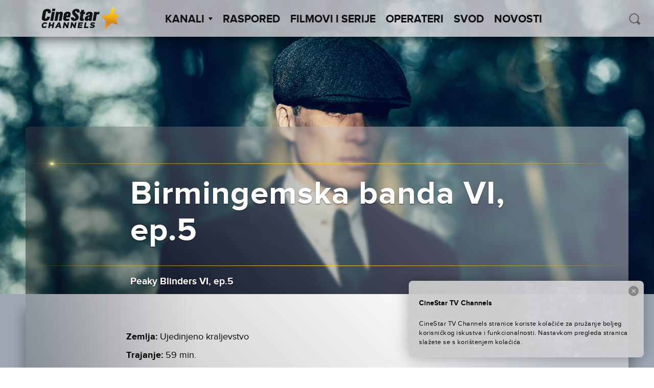

--- FILE ---
content_type: text/html; charset=UTF-8
request_url: https://cinestartvchannels.rs/film-serija/birmingemska-banda-vi-ep-5/
body_size: 43053
content:
<!doctype html>
<html lang="sr-RS">
  <head>
  <meta charset="utf-8">
  <meta http-equiv="x-ua-compatible" content="ie=edge">
  <meta name="viewport" content="width=device-width, initial-scale=1">
  <meta name='robots' content='index, follow, max-image-preview:large, max-snippet:-1, max-video-preview:-1' />

<!-- Google Tag Manager for WordPress by gtm4wp.com -->
<script data-cfasync="false" data-pagespeed-no-defer>
	var gtm4wp_datalayer_name = "dataLayer";
	var dataLayer = dataLayer || [];
</script>
<!-- End Google Tag Manager for WordPress by gtm4wp.com -->
	<!-- This site is optimized with the Yoast SEO plugin v26.6 - https://yoast.com/wordpress/plugins/seo/ -->
	<title>Birmingemska banda VI, ep.5 - CineStar TV Channels</title>
	<link rel="canonical" href="https://cinestartvchannels.rs/film-serija/birmingemska-banda-vi-ep-5/" />
	<meta property="og:locale" content="sr_RS" />
	<meta property="og:type" content="article" />
	<meta property="og:title" content="Birmingemska banda VI, ep.5 - CineStar TV Channels" />
	<meta property="og:url" content="https://cinestartvchannels.rs/film-serija/birmingemska-banda-vi-ep-5/" />
	<meta property="og:site_name" content="CineStar TV Channels" />
	<meta property="article:publisher" content="https://www.facebook.com/CineStarTVChannels/" />
	<meta property="article:modified_time" content="2025-12-11T10:26:36+00:00" />
	<meta property="og:image" content="https://cinestartvchannels.rs/wp-content/uploads/2023/11/PEAKY_BLINDERS_S6_Key_art-1.jpg" />
	<meta property="og:image:width" content="1920" />
	<meta property="og:image:height" content="1280" />
	<meta property="og:image:type" content="image/jpeg" />
	<meta name="twitter:card" content="summary_large_image" />
	<script type="application/ld+json" class="yoast-schema-graph">{"@context":"https://schema.org","@graph":[{"@type":"WebPage","@id":"https://cinestartvchannels.rs/film-serija/birmingemska-banda-vi-ep-5/","url":"https://cinestartvchannels.rs/film-serija/birmingemska-banda-vi-ep-5/","name":"Birmingemska banda VI, ep.5 - CineStar TV Channels","isPartOf":{"@id":"https://cinestartvchannels.rs/#website"},"primaryImageOfPage":{"@id":"https://cinestartvchannels.rs/film-serija/birmingemska-banda-vi-ep-5/#primaryimage"},"image":{"@id":"https://cinestartvchannels.rs/film-serija/birmingemska-banda-vi-ep-5/#primaryimage"},"thumbnailUrl":"https://cinestartvchannels.rs/wp-content/uploads/2023/11/PEAKY_BLINDERS_S6_Key_art-1.jpg","datePublished":"2023-11-17T10:22:15+00:00","dateModified":"2025-12-11T10:26:36+00:00","breadcrumb":{"@id":"https://cinestartvchannels.rs/film-serija/birmingemska-banda-vi-ep-5/#breadcrumb"},"inLanguage":"sr-RS","potentialAction":[{"@type":"ReadAction","target":["https://cinestartvchannels.rs/film-serija/birmingemska-banda-vi-ep-5/"]}]},{"@type":"ImageObject","inLanguage":"sr-RS","@id":"https://cinestartvchannels.rs/film-serija/birmingemska-banda-vi-ep-5/#primaryimage","url":"https://cinestartvchannels.rs/wp-content/uploads/2023/11/PEAKY_BLINDERS_S6_Key_art-1.jpg","contentUrl":"https://cinestartvchannels.rs/wp-content/uploads/2023/11/PEAKY_BLINDERS_S6_Key_art-1.jpg","width":1920,"height":1280},{"@type":"BreadcrumbList","@id":"https://cinestartvchannels.rs/film-serija/birmingemska-banda-vi-ep-5/#breadcrumb","itemListElement":[{"@type":"ListItem","position":1,"name":"Filmovi/Serije","item":"https://cinestartvchannels.rs/film-serija/"},{"@type":"ListItem","position":2,"name":"Birmingemska banda VI, ep.5"}]},{"@type":"WebSite","@id":"https://cinestartvchannels.rs/#website","url":"https://cinestartvchannels.rs/","name":"CineStar TV Channels","description":"","potentialAction":[{"@type":"SearchAction","target":{"@type":"EntryPoint","urlTemplate":"https://cinestartvchannels.rs/?s={search_term_string}"},"query-input":{"@type":"PropertyValueSpecification","valueRequired":true,"valueName":"search_term_string"}}],"inLanguage":"sr-RS"}]}</script>
	<!-- / Yoast SEO plugin. -->


<link rel='dns-prefetch' href='//ajax.googleapis.com' />
<link rel="alternate" title="oEmbed (JSON)" type="application/json+oembed" href="https://cinestartvchannels.rs/wp-json/oembed/1.0/embed?url=https%3A%2F%2Fcinestartvchannels.rs%2Ffilm-serija%2Fbirmingemska-banda-vi-ep-5%2F" />
<link rel="alternate" title="oEmbed (XML)" type="text/xml+oembed" href="https://cinestartvchannels.rs/wp-json/oembed/1.0/embed?url=https%3A%2F%2Fcinestartvchannels.rs%2Ffilm-serija%2Fbirmingemska-banda-vi-ep-5%2F&#038;format=xml" />
<style id='wp-img-auto-sizes-contain-inline-css' type='text/css'>
img:is([sizes=auto i],[sizes^="auto," i]){contain-intrinsic-size:3000px 1500px}
/*# sourceURL=wp-img-auto-sizes-contain-inline-css */
</style>
<style id='wp-block-library-inline-css' type='text/css'>
:root{--wp-block-synced-color:#7a00df;--wp-block-synced-color--rgb:122,0,223;--wp-bound-block-color:var(--wp-block-synced-color);--wp-editor-canvas-background:#ddd;--wp-admin-theme-color:#007cba;--wp-admin-theme-color--rgb:0,124,186;--wp-admin-theme-color-darker-10:#006ba1;--wp-admin-theme-color-darker-10--rgb:0,107,160.5;--wp-admin-theme-color-darker-20:#005a87;--wp-admin-theme-color-darker-20--rgb:0,90,135;--wp-admin-border-width-focus:2px}@media (min-resolution:192dpi){:root{--wp-admin-border-width-focus:1.5px}}.wp-element-button{cursor:pointer}:root .has-very-light-gray-background-color{background-color:#eee}:root .has-very-dark-gray-background-color{background-color:#313131}:root .has-very-light-gray-color{color:#eee}:root .has-very-dark-gray-color{color:#313131}:root .has-vivid-green-cyan-to-vivid-cyan-blue-gradient-background{background:linear-gradient(135deg,#00d084,#0693e3)}:root .has-purple-crush-gradient-background{background:linear-gradient(135deg,#34e2e4,#4721fb 50%,#ab1dfe)}:root .has-hazy-dawn-gradient-background{background:linear-gradient(135deg,#faaca8,#dad0ec)}:root .has-subdued-olive-gradient-background{background:linear-gradient(135deg,#fafae1,#67a671)}:root .has-atomic-cream-gradient-background{background:linear-gradient(135deg,#fdd79a,#004a59)}:root .has-nightshade-gradient-background{background:linear-gradient(135deg,#330968,#31cdcf)}:root .has-midnight-gradient-background{background:linear-gradient(135deg,#020381,#2874fc)}:root{--wp--preset--font-size--normal:16px;--wp--preset--font-size--huge:42px}.has-regular-font-size{font-size:1em}.has-larger-font-size{font-size:2.625em}.has-normal-font-size{font-size:var(--wp--preset--font-size--normal)}.has-huge-font-size{font-size:var(--wp--preset--font-size--huge)}.has-text-align-center{text-align:center}.has-text-align-left{text-align:left}.has-text-align-right{text-align:right}.has-fit-text{white-space:nowrap!important}#end-resizable-editor-section{display:none}.aligncenter{clear:both}.items-justified-left{justify-content:flex-start}.items-justified-center{justify-content:center}.items-justified-right{justify-content:flex-end}.items-justified-space-between{justify-content:space-between}.screen-reader-text{border:0;clip-path:inset(50%);height:1px;margin:-1px;overflow:hidden;padding:0;position:absolute;width:1px;word-wrap:normal!important}.screen-reader-text:focus{background-color:#ddd;clip-path:none;color:#444;display:block;font-size:1em;height:auto;left:5px;line-height:normal;padding:15px 23px 14px;text-decoration:none;top:5px;width:auto;z-index:100000}html :where(.has-border-color){border-style:solid}html :where([style*=border-top-color]){border-top-style:solid}html :where([style*=border-right-color]){border-right-style:solid}html :where([style*=border-bottom-color]){border-bottom-style:solid}html :where([style*=border-left-color]){border-left-style:solid}html :where([style*=border-width]){border-style:solid}html :where([style*=border-top-width]){border-top-style:solid}html :where([style*=border-right-width]){border-right-style:solid}html :where([style*=border-bottom-width]){border-bottom-style:solid}html :where([style*=border-left-width]){border-left-style:solid}html :where(img[class*=wp-image-]){height:auto;max-width:100%}:where(figure){margin:0 0 1em}html :where(.is-position-sticky){--wp-admin--admin-bar--position-offset:var(--wp-admin--admin-bar--height,0px)}@media screen and (max-width:600px){html :where(.is-position-sticky){--wp-admin--admin-bar--position-offset:0px}}

/*# sourceURL=wp-block-library-inline-css */
</style><style id='global-styles-inline-css' type='text/css'>
:root{--wp--preset--aspect-ratio--square: 1;--wp--preset--aspect-ratio--4-3: 4/3;--wp--preset--aspect-ratio--3-4: 3/4;--wp--preset--aspect-ratio--3-2: 3/2;--wp--preset--aspect-ratio--2-3: 2/3;--wp--preset--aspect-ratio--16-9: 16/9;--wp--preset--aspect-ratio--9-16: 9/16;--wp--preset--color--black: #000000;--wp--preset--color--cyan-bluish-gray: #abb8c3;--wp--preset--color--white: #ffffff;--wp--preset--color--pale-pink: #f78da7;--wp--preset--color--vivid-red: #cf2e2e;--wp--preset--color--luminous-vivid-orange: #ff6900;--wp--preset--color--luminous-vivid-amber: #fcb900;--wp--preset--color--light-green-cyan: #7bdcb5;--wp--preset--color--vivid-green-cyan: #00d084;--wp--preset--color--pale-cyan-blue: #8ed1fc;--wp--preset--color--vivid-cyan-blue: #0693e3;--wp--preset--color--vivid-purple: #9b51e0;--wp--preset--gradient--vivid-cyan-blue-to-vivid-purple: linear-gradient(135deg,rgb(6,147,227) 0%,rgb(155,81,224) 100%);--wp--preset--gradient--light-green-cyan-to-vivid-green-cyan: linear-gradient(135deg,rgb(122,220,180) 0%,rgb(0,208,130) 100%);--wp--preset--gradient--luminous-vivid-amber-to-luminous-vivid-orange: linear-gradient(135deg,rgb(252,185,0) 0%,rgb(255,105,0) 100%);--wp--preset--gradient--luminous-vivid-orange-to-vivid-red: linear-gradient(135deg,rgb(255,105,0) 0%,rgb(207,46,46) 100%);--wp--preset--gradient--very-light-gray-to-cyan-bluish-gray: linear-gradient(135deg,rgb(238,238,238) 0%,rgb(169,184,195) 100%);--wp--preset--gradient--cool-to-warm-spectrum: linear-gradient(135deg,rgb(74,234,220) 0%,rgb(151,120,209) 20%,rgb(207,42,186) 40%,rgb(238,44,130) 60%,rgb(251,105,98) 80%,rgb(254,248,76) 100%);--wp--preset--gradient--blush-light-purple: linear-gradient(135deg,rgb(255,206,236) 0%,rgb(152,150,240) 100%);--wp--preset--gradient--blush-bordeaux: linear-gradient(135deg,rgb(254,205,165) 0%,rgb(254,45,45) 50%,rgb(107,0,62) 100%);--wp--preset--gradient--luminous-dusk: linear-gradient(135deg,rgb(255,203,112) 0%,rgb(199,81,192) 50%,rgb(65,88,208) 100%);--wp--preset--gradient--pale-ocean: linear-gradient(135deg,rgb(255,245,203) 0%,rgb(182,227,212) 50%,rgb(51,167,181) 100%);--wp--preset--gradient--electric-grass: linear-gradient(135deg,rgb(202,248,128) 0%,rgb(113,206,126) 100%);--wp--preset--gradient--midnight: linear-gradient(135deg,rgb(2,3,129) 0%,rgb(40,116,252) 100%);--wp--preset--font-size--small: 13px;--wp--preset--font-size--medium: 20px;--wp--preset--font-size--large: 36px;--wp--preset--font-size--x-large: 42px;--wp--preset--spacing--20: 0.44rem;--wp--preset--spacing--30: 0.67rem;--wp--preset--spacing--40: 1rem;--wp--preset--spacing--50: 1.5rem;--wp--preset--spacing--60: 2.25rem;--wp--preset--spacing--70: 3.38rem;--wp--preset--spacing--80: 5.06rem;--wp--preset--shadow--natural: 6px 6px 9px rgba(0, 0, 0, 0.2);--wp--preset--shadow--deep: 12px 12px 50px rgba(0, 0, 0, 0.4);--wp--preset--shadow--sharp: 6px 6px 0px rgba(0, 0, 0, 0.2);--wp--preset--shadow--outlined: 6px 6px 0px -3px rgb(255, 255, 255), 6px 6px rgb(0, 0, 0);--wp--preset--shadow--crisp: 6px 6px 0px rgb(0, 0, 0);}:where(.is-layout-flex){gap: 0.5em;}:where(.is-layout-grid){gap: 0.5em;}body .is-layout-flex{display: flex;}.is-layout-flex{flex-wrap: wrap;align-items: center;}.is-layout-flex > :is(*, div){margin: 0;}body .is-layout-grid{display: grid;}.is-layout-grid > :is(*, div){margin: 0;}:where(.wp-block-columns.is-layout-flex){gap: 2em;}:where(.wp-block-columns.is-layout-grid){gap: 2em;}:where(.wp-block-post-template.is-layout-flex){gap: 1.25em;}:where(.wp-block-post-template.is-layout-grid){gap: 1.25em;}.has-black-color{color: var(--wp--preset--color--black) !important;}.has-cyan-bluish-gray-color{color: var(--wp--preset--color--cyan-bluish-gray) !important;}.has-white-color{color: var(--wp--preset--color--white) !important;}.has-pale-pink-color{color: var(--wp--preset--color--pale-pink) !important;}.has-vivid-red-color{color: var(--wp--preset--color--vivid-red) !important;}.has-luminous-vivid-orange-color{color: var(--wp--preset--color--luminous-vivid-orange) !important;}.has-luminous-vivid-amber-color{color: var(--wp--preset--color--luminous-vivid-amber) !important;}.has-light-green-cyan-color{color: var(--wp--preset--color--light-green-cyan) !important;}.has-vivid-green-cyan-color{color: var(--wp--preset--color--vivid-green-cyan) !important;}.has-pale-cyan-blue-color{color: var(--wp--preset--color--pale-cyan-blue) !important;}.has-vivid-cyan-blue-color{color: var(--wp--preset--color--vivid-cyan-blue) !important;}.has-vivid-purple-color{color: var(--wp--preset--color--vivid-purple) !important;}.has-black-background-color{background-color: var(--wp--preset--color--black) !important;}.has-cyan-bluish-gray-background-color{background-color: var(--wp--preset--color--cyan-bluish-gray) !important;}.has-white-background-color{background-color: var(--wp--preset--color--white) !important;}.has-pale-pink-background-color{background-color: var(--wp--preset--color--pale-pink) !important;}.has-vivid-red-background-color{background-color: var(--wp--preset--color--vivid-red) !important;}.has-luminous-vivid-orange-background-color{background-color: var(--wp--preset--color--luminous-vivid-orange) !important;}.has-luminous-vivid-amber-background-color{background-color: var(--wp--preset--color--luminous-vivid-amber) !important;}.has-light-green-cyan-background-color{background-color: var(--wp--preset--color--light-green-cyan) !important;}.has-vivid-green-cyan-background-color{background-color: var(--wp--preset--color--vivid-green-cyan) !important;}.has-pale-cyan-blue-background-color{background-color: var(--wp--preset--color--pale-cyan-blue) !important;}.has-vivid-cyan-blue-background-color{background-color: var(--wp--preset--color--vivid-cyan-blue) !important;}.has-vivid-purple-background-color{background-color: var(--wp--preset--color--vivid-purple) !important;}.has-black-border-color{border-color: var(--wp--preset--color--black) !important;}.has-cyan-bluish-gray-border-color{border-color: var(--wp--preset--color--cyan-bluish-gray) !important;}.has-white-border-color{border-color: var(--wp--preset--color--white) !important;}.has-pale-pink-border-color{border-color: var(--wp--preset--color--pale-pink) !important;}.has-vivid-red-border-color{border-color: var(--wp--preset--color--vivid-red) !important;}.has-luminous-vivid-orange-border-color{border-color: var(--wp--preset--color--luminous-vivid-orange) !important;}.has-luminous-vivid-amber-border-color{border-color: var(--wp--preset--color--luminous-vivid-amber) !important;}.has-light-green-cyan-border-color{border-color: var(--wp--preset--color--light-green-cyan) !important;}.has-vivid-green-cyan-border-color{border-color: var(--wp--preset--color--vivid-green-cyan) !important;}.has-pale-cyan-blue-border-color{border-color: var(--wp--preset--color--pale-cyan-blue) !important;}.has-vivid-cyan-blue-border-color{border-color: var(--wp--preset--color--vivid-cyan-blue) !important;}.has-vivid-purple-border-color{border-color: var(--wp--preset--color--vivid-purple) !important;}.has-vivid-cyan-blue-to-vivid-purple-gradient-background{background: var(--wp--preset--gradient--vivid-cyan-blue-to-vivid-purple) !important;}.has-light-green-cyan-to-vivid-green-cyan-gradient-background{background: var(--wp--preset--gradient--light-green-cyan-to-vivid-green-cyan) !important;}.has-luminous-vivid-amber-to-luminous-vivid-orange-gradient-background{background: var(--wp--preset--gradient--luminous-vivid-amber-to-luminous-vivid-orange) !important;}.has-luminous-vivid-orange-to-vivid-red-gradient-background{background: var(--wp--preset--gradient--luminous-vivid-orange-to-vivid-red) !important;}.has-very-light-gray-to-cyan-bluish-gray-gradient-background{background: var(--wp--preset--gradient--very-light-gray-to-cyan-bluish-gray) !important;}.has-cool-to-warm-spectrum-gradient-background{background: var(--wp--preset--gradient--cool-to-warm-spectrum) !important;}.has-blush-light-purple-gradient-background{background: var(--wp--preset--gradient--blush-light-purple) !important;}.has-blush-bordeaux-gradient-background{background: var(--wp--preset--gradient--blush-bordeaux) !important;}.has-luminous-dusk-gradient-background{background: var(--wp--preset--gradient--luminous-dusk) !important;}.has-pale-ocean-gradient-background{background: var(--wp--preset--gradient--pale-ocean) !important;}.has-electric-grass-gradient-background{background: var(--wp--preset--gradient--electric-grass) !important;}.has-midnight-gradient-background{background: var(--wp--preset--gradient--midnight) !important;}.has-small-font-size{font-size: var(--wp--preset--font-size--small) !important;}.has-medium-font-size{font-size: var(--wp--preset--font-size--medium) !important;}.has-large-font-size{font-size: var(--wp--preset--font-size--large) !important;}.has-x-large-font-size{font-size: var(--wp--preset--font-size--x-large) !important;}
/*# sourceURL=global-styles-inline-css */
</style>

<style id='classic-theme-styles-inline-css' type='text/css'>
/*! This file is auto-generated */
.wp-block-button__link{color:#fff;background-color:#32373c;border-radius:9999px;box-shadow:none;text-decoration:none;padding:calc(.667em + 2px) calc(1.333em + 2px);font-size:1.125em}.wp-block-file__button{background:#32373c;color:#fff;text-decoration:none}
/*# sourceURL=/wp-includes/css/classic-themes.min.css */
</style>
<link rel='stylesheet' id='wf_magnific_popup_styles-css' href='https://cinestartvchannels.rs/wp-content/plugins/wf-magnific-lightbox/css/magnific-popup.css?ver=6.9' type='text/css' media='all' />
<link rel='stylesheet' id='wfml_custom-css' href='https://cinestartvchannels.rs/wp-content/plugins/wf-magnific-lightbox/css/wfml-custom.css?ver=6.9' type='text/css' media='all' />
<link rel='stylesheet' id='__EPYT__style-css' href='https://cinestartvchannels.rs/wp-content/plugins/youtube-embed-plus/styles/ytprefs.min.css?ver=14.2.4' type='text/css' media='all' />
<style id='__EPYT__style-inline-css' type='text/css'>

                .epyt-gallery-thumb {
                        width: 33.333%;
                }
                
/*# sourceURL=__EPYT__style-inline-css */
</style>
<link rel='stylesheet' id='pg-stylesheet-css' href='https://cinestartvchannels.rs/wp-content/themes/cinestar-tv-channels/theme.min.css' type='text/css' media='all' />
<script type="text/javascript" src="https://ajax.googleapis.com/ajax/libs/jquery/1.12.2/jquery.min.js" id="jquery-js"></script>
<script type="text/javascript" id="mchimp_handler-js-extra">
/* <![CDATA[ */
var ajax_data = {"ajax_url":"https://cinestartvchannels.rs/wp-admin/admin-ajax.php","400":"Email ve\u0107 postoji na na\u0161oj listi.","pending":"Sjajno! Poslali smo Vam email za potvrdu. Kliknite na link u emailu kako biste potvrdili svoju pretplatu.","subscribed":"Sjajno! Pretpla\u0107eni ste na CineStar TV Channels newsletter!","email_wrong":"Molimo Vas, unesite ispravnu email adresu.","enter_email":"Unesite svoj email.","submit_button":"Pretplatite se","security_lock":"Pogre\u0161ka u verifikaciji korisnika.","terms_not_checked":"Prihva\u0107anje izjave o privatnosti obavezno je polje za prijavu.","mchimp_nonce":"a96c89228b"};
//# sourceURL=mchimp_handler-js-extra
/* ]]> */
</script>
<script type="text/javascript" src="https://cinestartvchannels.rs/wp-content/plugins/neuralab-mailchimp-v3-subscribe-plugin-c2afc83ba32e/js/ajax_mc.js?ver=6.9" id="mchimp_handler-js"></script>
<script type="text/javascript" id="__ytprefs__-js-extra">
/* <![CDATA[ */
var _EPYT_ = {"ajaxurl":"https://cinestartvchannels.rs/wp-admin/admin-ajax.php","security":"a282adfe1d","gallery_scrolloffset":"20","eppathtoscripts":"https://cinestartvchannels.rs/wp-content/plugins/youtube-embed-plus/scripts/","eppath":"https://cinestartvchannels.rs/wp-content/plugins/youtube-embed-plus/","epresponsiveselector":"[\"iframe.__youtube_prefs__\"]","epdovol":"1","version":"14.2.4","evselector":"iframe.__youtube_prefs__[src], iframe[src*=\"youtube.com/embed/\"], iframe[src*=\"youtube-nocookie.com/embed/\"]","ajax_compat":"","maxres_facade":"eager","ytapi_load":"light","pause_others":"","stopMobileBuffer":"1","facade_mode":"","not_live_on_channel":""};
//# sourceURL=__ytprefs__-js-extra
/* ]]> */
</script>
<script type="text/javascript" src="https://cinestartvchannels.rs/wp-content/plugins/youtube-embed-plus/scripts/ytprefs.min.js?ver=14.2.4" id="__ytprefs__-js"></script>
<link rel="https://api.w.org/" href="https://cinestartvchannels.rs/wp-json/" /><link rel="EditURI" type="application/rsd+xml" title="RSD" href="https://cinestartvchannels.rs/xmlrpc.php?rsd" />
<meta name="generator" content="WordPress 6.9" />
<link rel='shortlink' href='https://cinestartvchannels.rs/?p=302800' />
<style type="text/css" media="screen">
  #cookie-law {  
  position: fixed;
bottom:0;
right: 0;
z-index: 100;
padding: 20px;
color:black;
width:500px;
max-width:100%;
}

#cookie-law > div {  
 border-radius:8px;
  opacity:0.99; 
  width:100%;
  padding:20px;
  max-width: 600px;
  margin:auto;
  display: inline-block;
  text-align: left !important;
box-shadow: 0px 0px 30px 0px rgba(0,0,0,.3);
    background: url(/wp-content/themes/cinestar-tv-channels/assets/img/header-bg.png) rgba(255,255,255,.95);
    background-size: cover;
  position:relative;
}

#cookie-law h4 { padding: 0 !important; margin:0 0 8px !important; text-align:left !important; font-size:13px !important; color:black; 
}
#cookie-law p { padding: 0 !important; margin:0 !important; text-align:left !important; font-size:12px !important; line-height: 18px !important; color:black;
}

a.close-cookie-banner {
  position: absolute;
  top:0px;
  right:0px;
  margin:10px;
  display:block;
  width:20px;
  height:20px;
  background:url(/wp-content/themes/cinestar-tv-channels/assets/img/close.png) no-repeat;
  background-size: 20px !important;
}

a.close-cookie-banner span {
  display:none !important;
}</style>
 
<!-- Google Tag Manager for WordPress by gtm4wp.com -->
<!-- GTM Container placement set to manual -->
<script data-cfasync="false" data-pagespeed-no-defer>
	var dataLayer_content = {"pagePostType":"film-serija","pagePostType2":"single-film-serija"};
	dataLayer.push( dataLayer_content );
</script>
<script data-cfasync="false" data-pagespeed-no-defer>
(function(w,d,s,l,i){w[l]=w[l]||[];w[l].push({'gtm.start':
new Date().getTime(),event:'gtm.js'});var f=d.getElementsByTagName(s)[0],
j=d.createElement(s),dl=l!='dataLayer'?'&l='+l:'';j.async=true;j.src=
'//www.googletagmanager.com/gtm.js?id='+i+dl;f.parentNode.insertBefore(j,f);
})(window,document,'script','dataLayer','GTM-P2PNN2');
</script>
<!-- End Google Tag Manager for WordPress by gtm4wp.com --><link rel="icon" href="https://cinestartvchannels.rs/wp-content/uploads/2019/07/cropped-2019-07-29-32x32.png" sizes="32x32" />
<link rel="icon" href="https://cinestartvchannels.rs/wp-content/uploads/2019/07/cropped-2019-07-29-192x192.png" sizes="192x192" />
<link rel="apple-touch-icon" href="https://cinestartvchannels.rs/wp-content/uploads/2019/07/cropped-2019-07-29-180x180.png" />
<meta name="msapplication-TileImage" content="https://cinestartvchannels.rs/wp-content/uploads/2019/07/cropped-2019-07-29-270x270.png" />
		<style type="text/css" id="wp-custom-css">
			.soc-media-links a button { 
	width: 180px !important;
}
.posts--2 .icon{
	left: 80px !important;
}		</style>
		</head>

    
  <body class="wp-singular film-serija-template-default single single-film-serija postid-302800 wp-theme-cinestar-tv-channels film-serija-birmingemska-banda-vi-ep-5">
    
<!-- GTM Container placement set to manual -->
<!-- Google Tag Manager (noscript) -->
				<noscript><iframe src="https://www.googletagmanager.com/ns.html?id=GTM-P2PNN2" height="0" width="0" style="display:none;visibility:hidden" aria-hidden="true"></iframe></noscript>
<!-- End Google Tag Manager (noscript) -->    <div id="viewport"></div>
    <div class="oxh">
    <header class="site-header">
  <div class="site-branding">
          <a href="https://cinestartvchannels.rs/" rel="home"><img class="main-logo" src="https://cinestartvchannels.rs/wp-content/themes/cinestar-tv-channels/assets/img/logos/cs_channels_black.svg" alt="logo"></a>
      </div>
  <nav id="site-navigation" class="main-navigation" role="navigation">
    <ul class="top-menu" parent="0"><li class="menu-item  menu-item-has-children" post_id="25">
      <a class="menu-item-link" href="#" >Kanali<span class='arrow-down'></span></a><ul class='sub-menu'><li class="menu-item 8756 cinestartv-premiere-1 " post_id="8756">
      <a class="menu-item-link" href="https://cinestartvchannels.rs/kanal/cinestartv-premiere-1/" ><div class="logo"></div></a>
    </li><li class="menu-item 8752 cinestartv-premiere-2 " post_id="8752">
      <a class="menu-item-link" href="https://cinestartvchannels.rs/kanal/cinestartv-premiere-2/" ><div class="logo"></div></a>
    </li><li class="menu-item 8755 cinestartv-1 " post_id="8755">
      <a class="menu-item-link" href="https://cinestartvchannels.rs/kanal/cinestartv-1/" ><div class="logo"></div></a>
    </li><li class="menu-item 49695 cinestartv-2 " post_id="49695">
      <a class="menu-item-link" href="https://cinestartvchannels.rs/kanal/cinestartv-2/" ><div class="logo"></div></a>
    </li><li class="menu-item 8754 cinestartv-action " post_id="8754">
      <a class="menu-item-link" href="https://cinestartvchannels.rs/kanal/cinestartv-action/" ><div class="logo"></div></a>
    </li><li class="menu-item 8751 cinestartv-fantasy " post_id="8751">
      <a class="menu-item-link" href="https://cinestartvchannels.rs/kanal/cinestartv-fantasy/" ><div class="logo"></div></a>
    </li><li class="menu-item 18428 cinestar-tv-comedy-family " post_id="18428">
      <a class="menu-item-link" href="https://cinestartvchannels.rs/kanal/cinestar-tv-comedy-family/" ><div class="logo"></div></a>
    </li></ul></li><li class="menu-item " post_id="8714">
      <a class="menu-item-link" href="https://cinestartvchannels.rs/raspored/" >Raspored</a></li><li class="menu-item " post_id="27">
      <a class="menu-item-link" href="/film-serija" >Filmovi i Serije</a></li><li class="menu-item " post_id="8743">
      <a class="menu-item-link" href="https://cinestartvchannels.rs/operateri/" >Operateri</a></li><li class="menu-item " post_id="340052">
      <a class="menu-item-link" href="https://cinestartvchannels.rs/svod/" >SVOD</a></li><li class="menu-item " post_id="8853">
      <a class="menu-item-link" href="https://cinestartvchannels.rs/novosti/" >Novosti</a></li></ul>    <form class="form-wrapper header-min-search" role="search" method="get" action="/">
      <input type="search" placeholder="PRETRAŽI" class="search" name="s" required="" autocomplete="off" value="">
      <button type="submit" class="icon icon-search" id="search-submit-min" ></button>
    </form>
  </nav>

  <div class="header-search">
    <button class="icon icon-search" id="search-trigger"></button>
    <form class="form-wrapper search-wrapper is-hidden" role="search" method="get" id="searchform" action="/">
      <div class="input-wrapper">
        <input type="search" placeholder=" PRETRAŽI" class="search" name="s" id="s" required="" autocomplete="off" value="">
      </div>
    </form>
  </div>

  <a href="#" class="menu-show-control open"></a>
</header>
    <div class="content" role="document">
      <main class="main">
        
  <article class="post-302800 film-serija type-film-serija status-publish has-post-thumbnail hentry zanr-kri" >
    <header>
      <div class="blur-origin" style="background-image: url('https://cinestartvchannels.rs/wp-content/uploads/2023/11/PEAKY_BLINDERS_S6_Key_art-1.jpg');">

        <div class="container-fluid wrapper fix-wrap">
          <div class="content-block">
                          <div class="fake-blur" style="background-image: url('https://cinestartvchannels.rs/wp-content/uploads/2023/11/PEAKY_BLINDERS_S6_Key_art-1.jpg');">
              </div>
                          <div class="fake-blur" style="background-image: url('https://cinestartvchannels.rs/wp-content/uploads/2023/11/PEAKY_BLINDERS_S6_Key_art-1.jpg');">
              </div>
                          <div class="fake-blur" style="background-image: url('https://cinestartvchannels.rs/wp-content/uploads/2023/11/PEAKY_BLINDERS_S6_Key_art-1.jpg');">
              </div>
            
            <div class="content">
              <div class="line golden"><div class="optical-flare"></div></div>
                <div class="row center-xs">
                  <h1 class="entry-title fit-text container-fluid col-xs-11 col-md-10 col-lg-8">Birmingemska banda VI, ep.5</h1>
                </div>
              <div class="line golden"></div>
              <div class="entry-sub-title">
                                  <div class="row center-xs">
                    <h4 class="entry-original-title fit-text container-fluid col-xs-11 col-md-10 col-lg-8">
                      Peaky Blinders VI, ep.5                    </h4>
                  </div>
                              </div>
            </div>
          </div>
        </div>

      </div>
    </header>

    <div class="wrapper container-fluid">
      <div class="entry-body-wrapper row no-gutter center-xs">
                  <div class="entry-meta-wrapper col-xs-11 col-md-10 col-lg-8">
            <div class="entry-meta">
              <div class="row no-gutter">
                <div class="col-xs-12 col-md-7 col-xl-9">
																			<div class="country">
											<span class="label">Zemlja:</span>
											<span class="value">Ujedinjeno kraljevstvo</span>
										</div>
																												<div class="duration">
											<span class="label">Trajanje:</span>
											<span class="value">59 min.</span>
										</div>
																												<div class="year">
											<span class="label">Godina:</span>
											<span class="value">2022.</span>
										</div>
																												<div class="director">
											<span class="label">Reditelj:</span>
											<span class="value">Anthony Byrne, Colm Mccarthy</span>
										</div>
																												<div class="actors">
											<span class="label">Glumci:</span>
											<span class="value">Cillian Murphy, Paul Anderson, Sophie Rundle</span>
										</div>
									                  
                                      <div class="categories">
                      <span class="label">Kategorija:</span>
                                                                                              <span class="value"><b><i>Kriminalistički</i></b></span>
                                                                  </div>
                  
                </div>

                                  <div class="col-xs-12 col-md-5 col-xl-3">
                    <div class="movie-schedule-event" data-movie-id="302800"></div>
                  </div>
                
              </div>
            </div>
          </div>
                              <div class="entry-content col-xs-11 col-md-10 col-lg-8">
              <p>U svetlu izuzetnih otkrića, Tomi je na misiji. U Birmingemu izdaje naređenje da se Kineska četvrt promeni. U Liverpulu istražuje dogovor sa Hejdenom Stegom koji bi mogao da promeni celu organizaciju. U crkvi obećava donacije za pomirenje za brata Artura, a u pivnici Garison obećava da će zauvek promeniti porodicu. Na tegljaču u Solihalu, doživi susret koji bi mogao da ugrozi njegov brak.</p>
                          </div>
            <footer class="entry-gallery col-xs-11 col-md-10 col-lg-8">
              <div id='gallery-1' class='gallery galleryid-302800 gallery-columns-3 gallery-size-thumbnail'><figure class='gallery-item'>
			<div class='gallery-icon landscape'>
				<a href='https://cinestartvchannels.rs/wp-content/uploads/2023/11/PEAKY_BLINDERS_S6_E5_1.jpg'><img width="150" height="150" src="https://cinestartvchannels.rs/wp-content/uploads/2023/11/PEAKY_BLINDERS_S6_E5_1-150x150.jpg" class="attachment-thumbnail size-thumbnail" alt="" decoding="async" data-copyright="" data-headline="PEAKY_BLINDERS_S6_E5_1" data-description="" /></a>
			</div></figure><figure class='gallery-item'>
			<div class='gallery-icon landscape'>
				<a href='https://cinestartvchannels.rs/wp-content/uploads/2023/11/PEAKY_BLINDERS_S6_E5_2.jpg'><img width="150" height="150" src="https://cinestartvchannels.rs/wp-content/uploads/2023/11/PEAKY_BLINDERS_S6_E5_2-150x150.jpg" class="attachment-thumbnail size-thumbnail" alt="" decoding="async" data-copyright="" data-headline="PEAKY_BLINDERS_S6_E5_2" data-description="" /></a>
			</div></figure>
		</div>
            </footer>
          
      </div>
    </div>
  </article>

      <div class="wrapper container-fluid">
  <div id="recommended-movies-wrapper" data-post-id="302800">
    <div class="row"></div>
  </div>
</div>
  
  <div class="wrapper container-fluid">
    <div class="row">

      <div class="col-xs-12 col-lg-6 single-post-bottom-section">
        <div class="ad-wrapper h100">
          <div class="ad">
            <iframe class="js-follow-banner-link" href="HTML banner" src="[data-uri]" width="300" height="250"></iframe>          </div>
        </div>
      </div>
              <div class="col-xs-12 col-lg-6 single-post-bottom-section">
          <div class="news-wrapper h100">
            <div class="news blured-box clear">
              <div class="blur-origin clear">
                <div class="fs-bg" style="background-image: url('https://cinestartvchannels.rs/wp-content/uploads/2025/12/1920x1080_OTVARANJE_PREMIERA_SRB-1024x576.jpg');"></div>
                <div class="content-block right">

                  <div class="overlay"></div>

                  <div class="fake-blur" style="background-image: url('https://cinestartvchannels.rs/wp-content/uploads/2025/12/1920x1080_OTVARANJE_PREMIERA_SRB-1024x576.jpg');"></div>
                  <div class="fake-blur" style="background-image: url('https://cinestartvchannels.rs/wp-content/uploads/2025/12/1920x1080_OTVARANJE_PREMIERA_SRB-1024x576.jpg');"></div>
                  <div class="fake-blur" style="background-image: url('https://cinestartvchannels.rs/wp-content/uploads/2025/12/1920x1080_OTVARANJE_PREMIERA_SRB-1024x576.jpg');"></div>

                  <div class="content">
                    <div class="text-wrapper">
                      <h4 class="super-title">novosti</h4>
                    </div>
                    <div class="line golden"><div class="optical-flare"></div></div>
                      <div class="text-wrapper">
                        <a href="https://cinestartvchannels.rs/praznici-su-zabavniji-uz-cinestar-channels-i-premijere-dostupne-svima/">
                          <h2 class="title">PRAZNICI SU ZABAVNIJI UZ CINESTAR CHANNELS I PREMIJERE DOSTUPNE SVIMA!</h2>
                        </a>
                      </div>
                    <div class="line golden"></div>

                    <div class="text-wrapper button-wrapper">
                      <a href="https://cinestartvchannels.rs/praznici-su-zabavniji-uz-cinestar-channels-i-premijere-dostupne-svima/" class="button animated">saznajte više</a>
                    </div>

                  </div>

                </div>
              </div>
            </div>
          </div>
        </div>
          </div>
  </div>
      </main><!-- /.main -->

        <aside class="sidebar">
                  </aside><!-- /.sidebar -->

    </div><!-- /.content -->

    <footer class="site-footer">
  <div class="cross"></div>
  <div class="cross"></div>
  <div class="cross"></div>
  <div class="wrapper container-fluid">
        <div class="row">
      <div class="footer-item col-xs-12 col-md-4">
        <div class="newsletter-wrapper">
          <h3>Pretplatite se na newsletter</h3>
          <p>
            Uronite u svet najboljih filmskih hitova i saznajte prvi šta gledati na televiziji!          </p>
          
<form id="footer_form" class="mchimp_form_instance newsletter-form">
  <div class="input-wrapper">
    <input class="mc_input_email" type="text" name="EMAIL" onfocus="if(this.value == 'Unesite svoj email.') { this.value = ''; }" value="Unesite svoj email." autocomplete="off" onblur="if(this.value == '') { this.value = 'Unesite svoj email.'; }">
    <button type="submit"  value=value="Pretplatite se"><div class="icon icon-send"></div></button>
  </div>
  <label>
    <input type="checkbox" class="js-terms-checkbox" value="" name="terms-and-conditions">Prihvatam <a href="/izjava-o-privatnosti/">izjavu o privatnosti</a> <span class="required">*</span>
  </label>
</form>
<p class="form_results"></p>
        </div>
      </div>
      <div class="footer-item col-xs-12 col-md-4">
        <address>
          <b>CineStar Channels</b>
          <br/>
          Kamenarka 1, 10010 Zagreb
          <br/>
          Tel: <a class="tel" href="tel:+38516659500">01 6659 500</a>  /  Fax: <a class="tel" href="tel:+38516609998">01 6609 998</a>
          <br/>
          <a class="mail" href="mailto:info@cinestartvchannels.com">info@cinestartvchannels.com</a>
        </address>
        <div class="soc-media-links">
          <a href="https://www.facebook.com/CineStarTVChannels" title="Facebook" target="_blank"><span class="icon icon-fb"></span></a>
          <a href="https://www.youtube.com/user/CineStarTVKanali" title="YouTube" target="_blank"><span class="icon icon-yt"></span></a>
          <a href="https://www.instagram.com/cinestartvchannels" title="Instagram" target="_blank"><span class="icon icon-ins"></span></a>
        </div>
      </div>
      <div class="footer-item col-xs-12 col-md-4">
        <nav class="menu-footer-menu-container"><ul id="menu-footer-menu" class="menu"><li id="menu-item-8849" class="menu-item menu-item-type-post_type menu-item-object-page menu-item-8849"><a href="https://cinestartvchannels.rs/o-nama/">O nama</a></li>
<li id="menu-item-8848" class="menu-item menu-item-type-post_type menu-item-object-page menu-item-8848"><a href="https://cinestartvchannels.rs/kontakt/">Kontakt</a></li>
<li id="menu-item-8850" class="menu-item menu-item-type-post_type menu-item-object-page menu-item-8850"><a href="https://cinestartvchannels.rs/zasto-gledati-cinestar-tv-channels/">Zašto gledati CineStar Channels?</a></li>
<li id="menu-item-9028" class="menu-item menu-item-type-custom menu-item-object-custom menu-item-9028"><a target="_blank" href="http://www.cinestarcinemas.rs/">CineStar Cinemas</a></li>
<li id="menu-item-15516" class="menu-item menu-item-type-post_type menu-item-object-page menu-item-15516"><a href="https://cinestartvchannels.rs/tv-oglasavanje/">TV oglašavanje</a></li>
<li id="menu-item-8845" class="menu-item menu-item-type-post_type menu-item-object-page menu-item-8845"><a href="https://cinestartvchannels.rs/pravne-informacije/">Pravne informacije</a></li>
<li id="menu-item-18420" class="menu-item menu-item-type-post_type menu-item-object-page menu-item-18420"><a href="https://cinestartvchannels.rs/izjava-o-privatnosti/">Izjava o privatnosti</a></li>
</ul></nav>      </div>
    </div>
    <div class="row start-lg">
      <div class="col-xs-12 col-lg-4 copyright">&copy; 2026 CineStar TV Channels Copyright</div>
    </div>
  </div>
</footer>
<script type="speculationrules">
{"prefetch":[{"source":"document","where":{"and":[{"href_matches":"/*"},{"not":{"href_matches":["/wp-*.php","/wp-admin/*","/wp-content/uploads/*","/wp-content/*","/wp-content/plugins/*","/wp-content/themes/cinestar-tv-channels/*","/*\\?(.+)"]}},{"not":{"selector_matches":"a[rel~=\"nofollow\"]"}},{"not":{"selector_matches":".no-prefetch, .no-prefetch a"}}]},"eagerness":"conservative"}]}
</script>
<script type="text/javascript">
  var dropCookie = true;
  var cookieDuration = 5; 
  var cookieName = 'complianceCookie';
  var cookieValue = 'on';
    var privacyMessage = "";

  jQuery(document).ready(function($) {
    privacyMessage = jQuery('#hidden-cookie-message').html();
      	if(checkCookie(window.cookieName) != window.cookieValue){
  		createDiv(true); 
  		window.setTimeout(function() {
      		$('#cookie-law').fadeOut();
  		}, 10000);
  	}
  });
</script>
<div id="hidden-cookie-message" style="display:none;">
  <div>
    <h4>CineStar TV  Channels</h4>
<p>CineStar TV  Channels stranice koriste kolačiće za pružanje boljeg korisničkog iskustva i funkcionalnosti. Nastavkom pregleda stranica slažete se s korištenjem kolačića.</p>    <a class="close-cookie-banner" href="javascript:void(0);" onclick="jQuery(this).parent().parent().hide();"><span>Close</span></a>
  </div>
</div>
<script type="text/javascript" src="https://cinestartvchannels.rs/wp-content/plugins/creare-eu-cookie-law-banner/js/eu-cookie-law.js" id="eu-cookie-law-js"></script>
<script type="text/javascript" src="https://cinestartvchannels.rs/wp-content/plugins/wf-magnific-lightbox/js/jquery.magnific-popup.min.1.0.1.js?ver=1.0" id="wf_magnific_popup_scripts-js"></script>
<script type="text/javascript" id="wfml_init-js-extra">
/* <![CDATA[ */
var WfmlOptions = {"lang":"sr"};
//# sourceURL=wfml_init-js-extra
/* ]]> */
</script>
<script type="text/javascript" src="https://cinestartvchannels.rs/wp-content/plugins/wf-magnific-lightbox/js/wfml-init.js?ver=1.4" id="wfml_init-js"></script>
<script type="text/javascript" src="https://cinestartvchannels.rs/wp-content/plugins/duracelltomi-google-tag-manager/dist/js/gtm4wp-form-move-tracker.js?ver=1.22.3" id="gtm4wp-form-move-tracker-js"></script>
<script type="text/javascript" id="pg-custom-js-js-extra">
/* <![CDATA[ */
var WP_ENV = {"ajax_url":"https://cinestartvchannels.rs/wp-admin/admin-ajax.php"};
//# sourceURL=pg-custom-js-js-extra
/* ]]> */
</script>
<script type="text/javascript" src="https://cinestartvchannels.rs/wp-content/themes/cinestar-tv-channels/assets/js/custom.min.js" id="pg-custom-js-js"></script>
<script type="text/javascript" src="https://cinestartvchannels.rs/wp-content/themes/cinestar-tv-channels/assets/js/vendors.min.js" id="pg-vendors-js-js"></script>
<script type="text/javascript" src="https://cinestartvchannels.rs/wp-content/plugins/youtube-embed-plus/scripts/fitvids.min.js?ver=14.2.4" id="__ytprefsfitvids__-js"></script>
    </div>
  </body>
</html>
